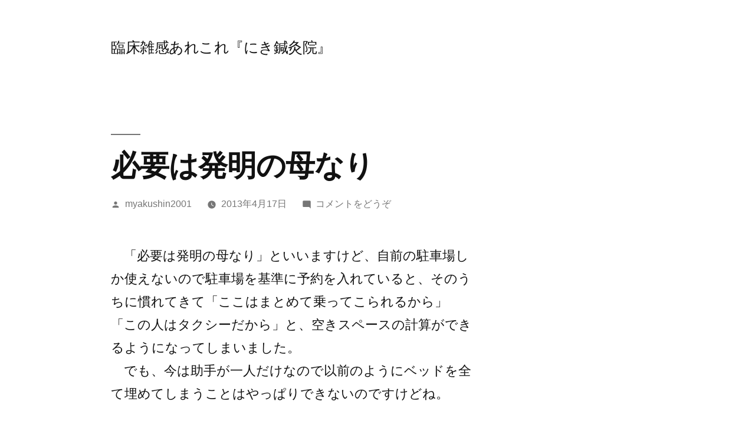

--- FILE ---
content_type: text/html; charset=UTF-8
request_url: https://myakushin.info/everyday/?p=1369
body_size: 9795
content:
<!doctype html>
<html lang="ja">
<head>
	<meta charset="UTF-8" />
	<meta name="viewport" content="width=device-width, initial-scale=1.0" />
	<link rel="profile" href="https://gmpg.org/xfn/11" />
	<title>必要は発明の母なり &#8211; 臨床雑感あれこれ『にき鍼灸院』</title>
<meta name='robots' content='max-image-preview:large' />
<link rel="alternate" type="application/rss+xml" title="臨床雑感あれこれ『にき鍼灸院』 &raquo; フィード" href="https://myakushin.info/everyday/?feed=rss2" />
<link rel="alternate" type="application/rss+xml" title="臨床雑感あれこれ『にき鍼灸院』 &raquo; コメントフィード" href="https://myakushin.info/everyday/?feed=comments-rss2" />
<link rel="alternate" type="application/rss+xml" title="臨床雑感あれこれ『にき鍼灸院』 &raquo; 必要は発明の母なり のコメントのフィード" href="https://myakushin.info/everyday/?feed=rss2&#038;p=1369" />
<link rel="alternate" title="oEmbed (JSON)" type="application/json+oembed" href="https://myakushin.info/everyday/index.php?rest_route=%2Foembed%2F1.0%2Fembed&#038;url=https%3A%2F%2Fmyakushin.info%2Feveryday%2F%3Fp%3D1369" />
<link rel="alternate" title="oEmbed (XML)" type="text/xml+oembed" href="https://myakushin.info/everyday/index.php?rest_route=%2Foembed%2F1.0%2Fembed&#038;url=https%3A%2F%2Fmyakushin.info%2Feveryday%2F%3Fp%3D1369&#038;format=xml" />
<style id='wp-img-auto-sizes-contain-inline-css'>
img:is([sizes=auto i],[sizes^="auto," i]){contain-intrinsic-size:3000px 1500px}
/*# sourceURL=wp-img-auto-sizes-contain-inline-css */
</style>
<style id='wp-emoji-styles-inline-css'>

	img.wp-smiley, img.emoji {
		display: inline !important;
		border: none !important;
		box-shadow: none !important;
		height: 1em !important;
		width: 1em !important;
		margin: 0 0.07em !important;
		vertical-align: -0.1em !important;
		background: none !important;
		padding: 0 !important;
	}
/*# sourceURL=wp-emoji-styles-inline-css */
</style>
<style id='wp-block-library-inline-css'>
:root{--wp-block-synced-color:#7a00df;--wp-block-synced-color--rgb:122,0,223;--wp-bound-block-color:var(--wp-block-synced-color);--wp-editor-canvas-background:#ddd;--wp-admin-theme-color:#007cba;--wp-admin-theme-color--rgb:0,124,186;--wp-admin-theme-color-darker-10:#006ba1;--wp-admin-theme-color-darker-10--rgb:0,107,160.5;--wp-admin-theme-color-darker-20:#005a87;--wp-admin-theme-color-darker-20--rgb:0,90,135;--wp-admin-border-width-focus:2px}@media (min-resolution:192dpi){:root{--wp-admin-border-width-focus:1.5px}}.wp-element-button{cursor:pointer}:root .has-very-light-gray-background-color{background-color:#eee}:root .has-very-dark-gray-background-color{background-color:#313131}:root .has-very-light-gray-color{color:#eee}:root .has-very-dark-gray-color{color:#313131}:root .has-vivid-green-cyan-to-vivid-cyan-blue-gradient-background{background:linear-gradient(135deg,#00d084,#0693e3)}:root .has-purple-crush-gradient-background{background:linear-gradient(135deg,#34e2e4,#4721fb 50%,#ab1dfe)}:root .has-hazy-dawn-gradient-background{background:linear-gradient(135deg,#faaca8,#dad0ec)}:root .has-subdued-olive-gradient-background{background:linear-gradient(135deg,#fafae1,#67a671)}:root .has-atomic-cream-gradient-background{background:linear-gradient(135deg,#fdd79a,#004a59)}:root .has-nightshade-gradient-background{background:linear-gradient(135deg,#330968,#31cdcf)}:root .has-midnight-gradient-background{background:linear-gradient(135deg,#020381,#2874fc)}:root{--wp--preset--font-size--normal:16px;--wp--preset--font-size--huge:42px}.has-regular-font-size{font-size:1em}.has-larger-font-size{font-size:2.625em}.has-normal-font-size{font-size:var(--wp--preset--font-size--normal)}.has-huge-font-size{font-size:var(--wp--preset--font-size--huge)}.has-text-align-center{text-align:center}.has-text-align-left{text-align:left}.has-text-align-right{text-align:right}.has-fit-text{white-space:nowrap!important}#end-resizable-editor-section{display:none}.aligncenter{clear:both}.items-justified-left{justify-content:flex-start}.items-justified-center{justify-content:center}.items-justified-right{justify-content:flex-end}.items-justified-space-between{justify-content:space-between}.screen-reader-text{border:0;clip-path:inset(50%);height:1px;margin:-1px;overflow:hidden;padding:0;position:absolute;width:1px;word-wrap:normal!important}.screen-reader-text:focus{background-color:#ddd;clip-path:none;color:#444;display:block;font-size:1em;height:auto;left:5px;line-height:normal;padding:15px 23px 14px;text-decoration:none;top:5px;width:auto;z-index:100000}html :where(.has-border-color){border-style:solid}html :where([style*=border-top-color]){border-top-style:solid}html :where([style*=border-right-color]){border-right-style:solid}html :where([style*=border-bottom-color]){border-bottom-style:solid}html :where([style*=border-left-color]){border-left-style:solid}html :where([style*=border-width]){border-style:solid}html :where([style*=border-top-width]){border-top-style:solid}html :where([style*=border-right-width]){border-right-style:solid}html :where([style*=border-bottom-width]){border-bottom-style:solid}html :where([style*=border-left-width]){border-left-style:solid}html :where(img[class*=wp-image-]){height:auto;max-width:100%}:where(figure){margin:0 0 1em}html :where(.is-position-sticky){--wp-admin--admin-bar--position-offset:var(--wp-admin--admin-bar--height,0px)}@media screen and (max-width:600px){html :where(.is-position-sticky){--wp-admin--admin-bar--position-offset:0px}}

/*# sourceURL=wp-block-library-inline-css */
</style><style id='global-styles-inline-css'>
:root{--wp--preset--aspect-ratio--square: 1;--wp--preset--aspect-ratio--4-3: 4/3;--wp--preset--aspect-ratio--3-4: 3/4;--wp--preset--aspect-ratio--3-2: 3/2;--wp--preset--aspect-ratio--2-3: 2/3;--wp--preset--aspect-ratio--16-9: 16/9;--wp--preset--aspect-ratio--9-16: 9/16;--wp--preset--color--black: #000000;--wp--preset--color--cyan-bluish-gray: #abb8c3;--wp--preset--color--white: #FFF;--wp--preset--color--pale-pink: #f78da7;--wp--preset--color--vivid-red: #cf2e2e;--wp--preset--color--luminous-vivid-orange: #ff6900;--wp--preset--color--luminous-vivid-amber: #fcb900;--wp--preset--color--light-green-cyan: #7bdcb5;--wp--preset--color--vivid-green-cyan: #00d084;--wp--preset--color--pale-cyan-blue: #8ed1fc;--wp--preset--color--vivid-cyan-blue: #0693e3;--wp--preset--color--vivid-purple: #9b51e0;--wp--preset--color--primary: #0073a8;--wp--preset--color--secondary: #005075;--wp--preset--color--dark-gray: #111;--wp--preset--color--light-gray: #767676;--wp--preset--gradient--vivid-cyan-blue-to-vivid-purple: linear-gradient(135deg,rgb(6,147,227) 0%,rgb(155,81,224) 100%);--wp--preset--gradient--light-green-cyan-to-vivid-green-cyan: linear-gradient(135deg,rgb(122,220,180) 0%,rgb(0,208,130) 100%);--wp--preset--gradient--luminous-vivid-amber-to-luminous-vivid-orange: linear-gradient(135deg,rgb(252,185,0) 0%,rgb(255,105,0) 100%);--wp--preset--gradient--luminous-vivid-orange-to-vivid-red: linear-gradient(135deg,rgb(255,105,0) 0%,rgb(207,46,46) 100%);--wp--preset--gradient--very-light-gray-to-cyan-bluish-gray: linear-gradient(135deg,rgb(238,238,238) 0%,rgb(169,184,195) 100%);--wp--preset--gradient--cool-to-warm-spectrum: linear-gradient(135deg,rgb(74,234,220) 0%,rgb(151,120,209) 20%,rgb(207,42,186) 40%,rgb(238,44,130) 60%,rgb(251,105,98) 80%,rgb(254,248,76) 100%);--wp--preset--gradient--blush-light-purple: linear-gradient(135deg,rgb(255,206,236) 0%,rgb(152,150,240) 100%);--wp--preset--gradient--blush-bordeaux: linear-gradient(135deg,rgb(254,205,165) 0%,rgb(254,45,45) 50%,rgb(107,0,62) 100%);--wp--preset--gradient--luminous-dusk: linear-gradient(135deg,rgb(255,203,112) 0%,rgb(199,81,192) 50%,rgb(65,88,208) 100%);--wp--preset--gradient--pale-ocean: linear-gradient(135deg,rgb(255,245,203) 0%,rgb(182,227,212) 50%,rgb(51,167,181) 100%);--wp--preset--gradient--electric-grass: linear-gradient(135deg,rgb(202,248,128) 0%,rgb(113,206,126) 100%);--wp--preset--gradient--midnight: linear-gradient(135deg,rgb(2,3,129) 0%,rgb(40,116,252) 100%);--wp--preset--font-size--small: 19.5px;--wp--preset--font-size--medium: 20px;--wp--preset--font-size--large: 36.5px;--wp--preset--font-size--x-large: 42px;--wp--preset--font-size--normal: 22px;--wp--preset--font-size--huge: 49.5px;--wp--preset--spacing--20: 0.44rem;--wp--preset--spacing--30: 0.67rem;--wp--preset--spacing--40: 1rem;--wp--preset--spacing--50: 1.5rem;--wp--preset--spacing--60: 2.25rem;--wp--preset--spacing--70: 3.38rem;--wp--preset--spacing--80: 5.06rem;--wp--preset--shadow--natural: 6px 6px 9px rgba(0, 0, 0, 0.2);--wp--preset--shadow--deep: 12px 12px 50px rgba(0, 0, 0, 0.4);--wp--preset--shadow--sharp: 6px 6px 0px rgba(0, 0, 0, 0.2);--wp--preset--shadow--outlined: 6px 6px 0px -3px rgb(255, 255, 255), 6px 6px rgb(0, 0, 0);--wp--preset--shadow--crisp: 6px 6px 0px rgb(0, 0, 0);}:where(.is-layout-flex){gap: 0.5em;}:where(.is-layout-grid){gap: 0.5em;}body .is-layout-flex{display: flex;}.is-layout-flex{flex-wrap: wrap;align-items: center;}.is-layout-flex > :is(*, div){margin: 0;}body .is-layout-grid{display: grid;}.is-layout-grid > :is(*, div){margin: 0;}:where(.wp-block-columns.is-layout-flex){gap: 2em;}:where(.wp-block-columns.is-layout-grid){gap: 2em;}:where(.wp-block-post-template.is-layout-flex){gap: 1.25em;}:where(.wp-block-post-template.is-layout-grid){gap: 1.25em;}.has-black-color{color: var(--wp--preset--color--black) !important;}.has-cyan-bluish-gray-color{color: var(--wp--preset--color--cyan-bluish-gray) !important;}.has-white-color{color: var(--wp--preset--color--white) !important;}.has-pale-pink-color{color: var(--wp--preset--color--pale-pink) !important;}.has-vivid-red-color{color: var(--wp--preset--color--vivid-red) !important;}.has-luminous-vivid-orange-color{color: var(--wp--preset--color--luminous-vivid-orange) !important;}.has-luminous-vivid-amber-color{color: var(--wp--preset--color--luminous-vivid-amber) !important;}.has-light-green-cyan-color{color: var(--wp--preset--color--light-green-cyan) !important;}.has-vivid-green-cyan-color{color: var(--wp--preset--color--vivid-green-cyan) !important;}.has-pale-cyan-blue-color{color: var(--wp--preset--color--pale-cyan-blue) !important;}.has-vivid-cyan-blue-color{color: var(--wp--preset--color--vivid-cyan-blue) !important;}.has-vivid-purple-color{color: var(--wp--preset--color--vivid-purple) !important;}.has-black-background-color{background-color: var(--wp--preset--color--black) !important;}.has-cyan-bluish-gray-background-color{background-color: var(--wp--preset--color--cyan-bluish-gray) !important;}.has-white-background-color{background-color: var(--wp--preset--color--white) !important;}.has-pale-pink-background-color{background-color: var(--wp--preset--color--pale-pink) !important;}.has-vivid-red-background-color{background-color: var(--wp--preset--color--vivid-red) !important;}.has-luminous-vivid-orange-background-color{background-color: var(--wp--preset--color--luminous-vivid-orange) !important;}.has-luminous-vivid-amber-background-color{background-color: var(--wp--preset--color--luminous-vivid-amber) !important;}.has-light-green-cyan-background-color{background-color: var(--wp--preset--color--light-green-cyan) !important;}.has-vivid-green-cyan-background-color{background-color: var(--wp--preset--color--vivid-green-cyan) !important;}.has-pale-cyan-blue-background-color{background-color: var(--wp--preset--color--pale-cyan-blue) !important;}.has-vivid-cyan-blue-background-color{background-color: var(--wp--preset--color--vivid-cyan-blue) !important;}.has-vivid-purple-background-color{background-color: var(--wp--preset--color--vivid-purple) !important;}.has-black-border-color{border-color: var(--wp--preset--color--black) !important;}.has-cyan-bluish-gray-border-color{border-color: var(--wp--preset--color--cyan-bluish-gray) !important;}.has-white-border-color{border-color: var(--wp--preset--color--white) !important;}.has-pale-pink-border-color{border-color: var(--wp--preset--color--pale-pink) !important;}.has-vivid-red-border-color{border-color: var(--wp--preset--color--vivid-red) !important;}.has-luminous-vivid-orange-border-color{border-color: var(--wp--preset--color--luminous-vivid-orange) !important;}.has-luminous-vivid-amber-border-color{border-color: var(--wp--preset--color--luminous-vivid-amber) !important;}.has-light-green-cyan-border-color{border-color: var(--wp--preset--color--light-green-cyan) !important;}.has-vivid-green-cyan-border-color{border-color: var(--wp--preset--color--vivid-green-cyan) !important;}.has-pale-cyan-blue-border-color{border-color: var(--wp--preset--color--pale-cyan-blue) !important;}.has-vivid-cyan-blue-border-color{border-color: var(--wp--preset--color--vivid-cyan-blue) !important;}.has-vivid-purple-border-color{border-color: var(--wp--preset--color--vivid-purple) !important;}.has-vivid-cyan-blue-to-vivid-purple-gradient-background{background: var(--wp--preset--gradient--vivid-cyan-blue-to-vivid-purple) !important;}.has-light-green-cyan-to-vivid-green-cyan-gradient-background{background: var(--wp--preset--gradient--light-green-cyan-to-vivid-green-cyan) !important;}.has-luminous-vivid-amber-to-luminous-vivid-orange-gradient-background{background: var(--wp--preset--gradient--luminous-vivid-amber-to-luminous-vivid-orange) !important;}.has-luminous-vivid-orange-to-vivid-red-gradient-background{background: var(--wp--preset--gradient--luminous-vivid-orange-to-vivid-red) !important;}.has-very-light-gray-to-cyan-bluish-gray-gradient-background{background: var(--wp--preset--gradient--very-light-gray-to-cyan-bluish-gray) !important;}.has-cool-to-warm-spectrum-gradient-background{background: var(--wp--preset--gradient--cool-to-warm-spectrum) !important;}.has-blush-light-purple-gradient-background{background: var(--wp--preset--gradient--blush-light-purple) !important;}.has-blush-bordeaux-gradient-background{background: var(--wp--preset--gradient--blush-bordeaux) !important;}.has-luminous-dusk-gradient-background{background: var(--wp--preset--gradient--luminous-dusk) !important;}.has-pale-ocean-gradient-background{background: var(--wp--preset--gradient--pale-ocean) !important;}.has-electric-grass-gradient-background{background: var(--wp--preset--gradient--electric-grass) !important;}.has-midnight-gradient-background{background: var(--wp--preset--gradient--midnight) !important;}.has-small-font-size{font-size: var(--wp--preset--font-size--small) !important;}.has-medium-font-size{font-size: var(--wp--preset--font-size--medium) !important;}.has-large-font-size{font-size: var(--wp--preset--font-size--large) !important;}.has-x-large-font-size{font-size: var(--wp--preset--font-size--x-large) !important;}
/*# sourceURL=global-styles-inline-css */
</style>

<style id='classic-theme-styles-inline-css'>
/*! This file is auto-generated */
.wp-block-button__link{color:#fff;background-color:#32373c;border-radius:9999px;box-shadow:none;text-decoration:none;padding:calc(.667em + 2px) calc(1.333em + 2px);font-size:1.125em}.wp-block-file__button{background:#32373c;color:#fff;text-decoration:none}
/*# sourceURL=/wp-includes/css/classic-themes.min.css */
</style>
<link rel='stylesheet' id='twentynineteen-style-css' href='https://myakushin.info/everyday/wp-content/themes/twentynineteen/style.css?ver=3.1' media='all' />
<link rel='stylesheet' id='twentynineteen-print-style-css' href='https://myakushin.info/everyday/wp-content/themes/twentynineteen/print.css?ver=3.1' media='print' />
<link rel="https://api.w.org/" href="https://myakushin.info/everyday/index.php?rest_route=/" /><link rel="alternate" title="JSON" type="application/json" href="https://myakushin.info/everyday/index.php?rest_route=/wp/v2/posts/1369" /><link rel="EditURI" type="application/rsd+xml" title="RSD" href="https://myakushin.info/everyday/xmlrpc.php?rsd" />
<meta name="generator" content="WordPress 6.9" />
<link rel="canonical" href="https://myakushin.info/everyday/?p=1369" />
<link rel='shortlink' href='https://myakushin.info/everyday/?p=1369' />
<link rel="pingback" href="https://myakushin.info/everyday/xmlrpc.php"><style>.recentcomments a{display:inline !important;padding:0 !important;margin:0 !important;}</style></head>

<body class="wp-singular post-template-default single single-post postid-1369 single-format-standard wp-embed-responsive wp-theme-twentynineteen singular image-filters-enabled">
<div id="page" class="site">
	<a class="skip-link screen-reader-text" href="#content">
		コンテンツへスキップ	</a>

		<header id="masthead" class="site-header">

			<div class="site-branding-container">
				<div class="site-branding">

									<p class="site-title"><a href="https://myakushin.info/everyday/" rel="home" >臨床雑感あれこれ『にき鍼灸院』</a></p>
			
			</div><!-- .site-branding -->
			</div><!-- .site-branding-container -->

					</header><!-- #masthead -->

	<div id="content" class="site-content">

	<div id="primary" class="content-area">
		<main id="main" class="site-main">

			
<article id="post-1369" class="post-1369 post type-post status-publish format-standard hentry category-uncategorized entry">
		<header class="entry-header">
		
<h1 class="entry-title">必要は発明の母なり</h1>
<div class="entry-meta">
	<span class="byline"><svg class="svg-icon" width="16" height="16" aria-hidden="true" role="img" focusable="false" viewBox="0 0 24 24" version="1.1" xmlns="http://www.w3.org/2000/svg" xmlns:xlink="http://www.w3.org/1999/xlink"><path d="M12 12c2.21 0 4-1.79 4-4s-1.79-4-4-4-4 1.79-4 4 1.79 4 4 4zm0 2c-2.67 0-8 1.34-8 4v2h16v-2c0-2.66-5.33-4-8-4z"></path><path d="M0 0h24v24H0z" fill="none"></path></svg><span class="screen-reader-text">投稿者:</span><span class="author vcard"><a class="url fn n" href="https://myakushin.info/everyday/?author=1">myakushin2001</a></span></span>	<span class="posted-on"><svg class="svg-icon" width="16" height="16" aria-hidden="true" role="img" focusable="false" xmlns="http://www.w3.org/2000/svg" viewBox="0 0 24 24"><defs><path id="a" d="M0 0h24v24H0V0z"></path></defs><clipPath id="b"><use xlink:href="#a" overflow="visible"></use></clipPath><path clip-path="url(#b)" d="M12 2C6.5 2 2 6.5 2 12s4.5 10 10 10 10-4.5 10-10S17.5 2 12 2zm4.2 14.2L11 13V7h1.5v5.2l4.5 2.7-.8 1.3z"></path></svg><a href="https://myakushin.info/everyday/?p=1369" rel="bookmark"><time class="entry-date published updated" datetime="2013-04-17T10:31:55+09:00">2013年4月17日</time></a></span>	<span class="comment-count">
				<span class="comments-link"><svg class="svg-icon" width="16" height="16" aria-hidden="true" role="img" focusable="false" viewBox="0 0 24 24" version="1.1" xmlns="http://www.w3.org/2000/svg" xmlns:xlink="http://www.w3.org/1999/xlink"><path d="M21.99 4c0-1.1-.89-2-1.99-2H4c-1.1 0-2 .9-2 2v12c0 1.1.9 2 2 2h14l4 4-.01-18z"></path><path d="M0 0h24v24H0z" fill="none"></path></svg><a href="https://myakushin.info/everyday/?p=1369#respond">コメントをどうぞ<span class="screen-reader-text"> (必要は発明の母なり)</span></a></span>	</span>
	</div><!-- .entry-meta -->
		</header>
	
	<div class="entry-content">
		<p>　「必要は発明の母なり」といいますけど、自前の駐車場しか使えないので駐車場を基準に予約を入れていると、そのうちに慣れてきて「ここはまとめて乗ってこられるから」「この人はタクシーだから」と、空きスペースの計算ができるようになってしまいました。<br />
　でも、今は助手が一人だけなので以前のようにベッドを全て埋めてしまうことはやっぱりできないのですけどね。</p>
	</div><!-- .entry-content -->

	<footer class="entry-footer">
		<span class="byline"><svg class="svg-icon" width="16" height="16" aria-hidden="true" role="img" focusable="false" viewBox="0 0 24 24" version="1.1" xmlns="http://www.w3.org/2000/svg" xmlns:xlink="http://www.w3.org/1999/xlink"><path d="M12 12c2.21 0 4-1.79 4-4s-1.79-4-4-4-4 1.79-4 4 1.79 4 4 4zm0 2c-2.67 0-8 1.34-8 4v2h16v-2c0-2.66-5.33-4-8-4z"></path><path d="M0 0h24v24H0z" fill="none"></path></svg><span class="screen-reader-text">投稿者:</span><span class="author vcard"><a class="url fn n" href="https://myakushin.info/everyday/?author=1">myakushin2001</a></span></span><span class="posted-on"><svg class="svg-icon" width="16" height="16" aria-hidden="true" role="img" focusable="false" xmlns="http://www.w3.org/2000/svg" viewBox="0 0 24 24"><defs><path id="a" d="M0 0h24v24H0V0z"></path></defs><clipPath id="b"><use xlink:href="#a" overflow="visible"></use></clipPath><path clip-path="url(#b)" d="M12 2C6.5 2 2 6.5 2 12s4.5 10 10 10 10-4.5 10-10S17.5 2 12 2zm4.2 14.2L11 13V7h1.5v5.2l4.5 2.7-.8 1.3z"></path></svg><a href="https://myakushin.info/everyday/?p=1369" rel="bookmark"><time class="entry-date published updated" datetime="2013-04-17T10:31:55+09:00">2013年4月17日</time></a></span><span class="cat-links"><svg class="svg-icon" width="16" height="16" aria-hidden="true" role="img" focusable="false" xmlns="http://www.w3.org/2000/svg" viewBox="0 0 24 24"><path d="M10 4H4c-1.1 0-1.99.9-1.99 2L2 18c0 1.1.9 2 2 2h16c1.1 0 2-.9 2-2V8c0-1.1-.9-2-2-2h-8l-2-2z"></path><path d="M0 0h24v24H0z" fill="none"></path></svg><span class="screen-reader-text">カテゴリー:</span><a href="https://myakushin.info/everyday/?cat=1" rel="category">未分類</a></span>	</footer><!-- .entry-footer -->

				
</article><!-- #post-1369 -->

	<nav class="navigation post-navigation" aria-label="投稿">
		<h2 class="screen-reader-text">投稿ナビゲーション</h2>
		<div class="nav-links"><div class="nav-previous"><a href="https://myakushin.info/everyday/?p=1368" rel="prev"><span class="meta-nav" aria-hidden="true">前の投稿</span> <span class="screen-reader-text">前の投稿:</span> <br/><span class="post-title">土地譲渡の交渉の疲れ</span></a></div><div class="nav-next"><a href="https://myakushin.info/everyday/?p=1370" rel="next"><span class="meta-nav" aria-hidden="true">次の投稿</span> <span class="screen-reader-text">次の投稿:</span> <br/><span class="post-title">工事だけ先にしたいのですけど</span></a></div></div>
	</nav>
<div id="comments" class="comments-area">
	<div class="comments-title-wrap no-responses">
		<h2 class="comments-title">
		コメントをどうぞ		</h2><!-- .comments-title -->
			</div><!-- .comments-title-wrap -->
		<div id="respond" class="comment-respond">
		<h3 id="reply-title" class="comment-reply-title"> <small><a rel="nofollow" id="cancel-comment-reply-link" href="/everyday/?p=1369#respond" style="display:none;">コメントをキャンセル</a></small></h3><form action="https://myakushin.info/everyday/wp-comments-post.php" method="post" id="commentform" class="comment-form"><p class="comment-notes"><span id="email-notes">メールアドレスが公開されることはありません。</span> <span class="required-field-message"><span class="required">※</span> が付いている欄は必須項目です</span></p><p class="comment-form-comment"><label for="comment">コメント <span class="required">※</span></label> <textarea id="comment" name="comment" cols="45" rows="5" maxlength="65525" required></textarea></p><p class="comment-form-author"><label for="author">名前 <span class="required">※</span></label> <input id="author" name="author" type="text" value="" size="30" maxlength="245" autocomplete="name" required /></p>
<p class="comment-form-email"><label for="email">メール <span class="required">※</span></label> <input id="email" name="email" type="email" value="" size="30" maxlength="100" aria-describedby="email-notes" autocomplete="email" required /></p>
<p class="comment-form-url"><label for="url">サイト</label> <input id="url" name="url" type="url" value="" size="30" maxlength="200" autocomplete="url" /></p>
<p class="comment-form-cookies-consent"><input id="wp-comment-cookies-consent" name="wp-comment-cookies-consent" type="checkbox" value="yes" /> <label for="wp-comment-cookies-consent">次回のコメントで使用するためブラウザーに自分の名前、メールアドレス、サイトを保存する。</label></p>
<p class="form-submit"><input name="submit" type="submit" id="submit" class="submit" value="コメントを送信" /> <input type='hidden' name='comment_post_ID' value='1369' id='comment_post_ID' />
<input type='hidden' name='comment_parent' id='comment_parent' value='0' />
</p><p style="display: none !important;" class="akismet-fields-container" data-prefix="ak_"><label>&#916;<textarea name="ak_hp_textarea" cols="45" rows="8" maxlength="100"></textarea></label><input type="hidden" id="ak_js_1" name="ak_js" value="249"/><script>document.getElementById( "ak_js_1" ).setAttribute( "value", ( new Date() ).getTime() );</script></p></form>	</div><!-- #respond -->
	</div><!-- #comments -->

		</main><!-- #main -->
	</div><!-- #primary -->


	</div><!-- #content -->

	<footer id="colophon" class="site-footer">
		
	<aside class="widget-area" aria-label="フッター">
							<div class="widget-column footer-widget-1">
					<section id="search-2" class="widget widget_search"><form role="search" method="get" class="search-form" action="https://myakushin.info/everyday/">
				<label>
					<span class="screen-reader-text">検索:</span>
					<input type="search" class="search-field" placeholder="検索&hellip;" value="" name="s" />
				</label>
				<input type="submit" class="search-submit" value="検索" />
			</form></section>
		<section id="recent-posts-2" class="widget widget_recent_entries">
		<h2 class="widget-title">最近の投稿</h2><nav aria-label="最近の投稿">
		<ul>
											<li>
					<a href="https://myakushin.info/everyday/?p=16782">外付けSSDを交換</a>
									</li>
											<li>
					<a href="https://myakushin.info/everyday/?p=16780">メルマガの巻頭言のために更新作業を急ぎましたが…</a>
									</li>
											<li>
					<a href="https://myakushin.info/everyday/?p=16778">午前中は眠たかったですが、無事に修復してもらえました</a>
									</li>
											<li>
					<a href="https://myakushin.info/everyday/?p=16776">素朴に「気」について</a>
									</li>
											<li>
					<a href="https://myakushin.info/everyday/?p=16774">ドライバソフト?</a>
									</li>
					</ul>

		</nav></section><section id="recent-comments-2" class="widget widget_recent_comments"><h2 class="widget-title">最近のコメント</h2><nav aria-label="最近のコメント"><ul id="recentcomments"><li class="recentcomments"><a href="https://myakushin.info/everyday/?p=687#comment-3">舌も噛んでしまいました</a> に <span class="comment-author-link">にこにこコーチ</span> より</li><li class="recentcomments"><a href="https://myakushin.info/everyday/?p=326#comment-2">エスニック調だったので</a> に <span class="comment-author-link">にこにこコーチ</span> より</li></ul></nav></section><section id="archives-2" class="widget widget_archive"><h2 class="widget-title">アーカイブ</h2><nav aria-label="アーカイブ">
			<ul>
					<li><a href='https://myakushin.info/everyday/?m=202601'>2026年1月</a></li>
	<li><a href='https://myakushin.info/everyday/?m=202512'>2025年12月</a></li>
	<li><a href='https://myakushin.info/everyday/?m=202511'>2025年11月</a></li>
	<li><a href='https://myakushin.info/everyday/?m=202510'>2025年10月</a></li>
	<li><a href='https://myakushin.info/everyday/?m=202509'>2025年9月</a></li>
	<li><a href='https://myakushin.info/everyday/?m=202508'>2025年8月</a></li>
	<li><a href='https://myakushin.info/everyday/?m=202507'>2025年7月</a></li>
	<li><a href='https://myakushin.info/everyday/?m=202506'>2025年6月</a></li>
	<li><a href='https://myakushin.info/everyday/?m=202505'>2025年5月</a></li>
	<li><a href='https://myakushin.info/everyday/?m=202504'>2025年4月</a></li>
	<li><a href='https://myakushin.info/everyday/?m=202503'>2025年3月</a></li>
	<li><a href='https://myakushin.info/everyday/?m=202502'>2025年2月</a></li>
	<li><a href='https://myakushin.info/everyday/?m=202501'>2025年1月</a></li>
	<li><a href='https://myakushin.info/everyday/?m=202412'>2024年12月</a></li>
	<li><a href='https://myakushin.info/everyday/?m=202411'>2024年11月</a></li>
	<li><a href='https://myakushin.info/everyday/?m=202410'>2024年10月</a></li>
	<li><a href='https://myakushin.info/everyday/?m=202409'>2024年9月</a></li>
	<li><a href='https://myakushin.info/everyday/?m=202408'>2024年8月</a></li>
	<li><a href='https://myakushin.info/everyday/?m=202407'>2024年7月</a></li>
	<li><a href='https://myakushin.info/everyday/?m=202406'>2024年6月</a></li>
	<li><a href='https://myakushin.info/everyday/?m=202405'>2024年5月</a></li>
	<li><a href='https://myakushin.info/everyday/?m=202404'>2024年4月</a></li>
	<li><a href='https://myakushin.info/everyday/?m=202403'>2024年3月</a></li>
	<li><a href='https://myakushin.info/everyday/?m=202402'>2024年2月</a></li>
	<li><a href='https://myakushin.info/everyday/?m=202401'>2024年1月</a></li>
	<li><a href='https://myakushin.info/everyday/?m=202312'>2023年12月</a></li>
	<li><a href='https://myakushin.info/everyday/?m=202311'>2023年11月</a></li>
	<li><a href='https://myakushin.info/everyday/?m=202310'>2023年10月</a></li>
	<li><a href='https://myakushin.info/everyday/?m=202309'>2023年9月</a></li>
	<li><a href='https://myakushin.info/everyday/?m=202308'>2023年8月</a></li>
	<li><a href='https://myakushin.info/everyday/?m=202307'>2023年7月</a></li>
	<li><a href='https://myakushin.info/everyday/?m=202306'>2023年6月</a></li>
	<li><a href='https://myakushin.info/everyday/?m=202305'>2023年5月</a></li>
	<li><a href='https://myakushin.info/everyday/?m=202304'>2023年4月</a></li>
	<li><a href='https://myakushin.info/everyday/?m=202303'>2023年3月</a></li>
	<li><a href='https://myakushin.info/everyday/?m=202302'>2023年2月</a></li>
	<li><a href='https://myakushin.info/everyday/?m=202301'>2023年1月</a></li>
	<li><a href='https://myakushin.info/everyday/?m=202212'>2022年12月</a></li>
	<li><a href='https://myakushin.info/everyday/?m=202211'>2022年11月</a></li>
	<li><a href='https://myakushin.info/everyday/?m=202210'>2022年10月</a></li>
	<li><a href='https://myakushin.info/everyday/?m=202209'>2022年9月</a></li>
	<li><a href='https://myakushin.info/everyday/?m=202208'>2022年8月</a></li>
	<li><a href='https://myakushin.info/everyday/?m=202207'>2022年7月</a></li>
	<li><a href='https://myakushin.info/everyday/?m=202206'>2022年6月</a></li>
	<li><a href='https://myakushin.info/everyday/?m=202205'>2022年5月</a></li>
	<li><a href='https://myakushin.info/everyday/?m=202204'>2022年4月</a></li>
	<li><a href='https://myakushin.info/everyday/?m=202203'>2022年3月</a></li>
	<li><a href='https://myakushin.info/everyday/?m=202202'>2022年2月</a></li>
	<li><a href='https://myakushin.info/everyday/?m=202201'>2022年1月</a></li>
	<li><a href='https://myakushin.info/everyday/?m=202112'>2021年12月</a></li>
	<li><a href='https://myakushin.info/everyday/?m=202111'>2021年11月</a></li>
	<li><a href='https://myakushin.info/everyday/?m=202110'>2021年10月</a></li>
	<li><a href='https://myakushin.info/everyday/?m=202109'>2021年9月</a></li>
	<li><a href='https://myakushin.info/everyday/?m=202108'>2021年8月</a></li>
	<li><a href='https://myakushin.info/everyday/?m=202107'>2021年7月</a></li>
	<li><a href='https://myakushin.info/everyday/?m=202106'>2021年6月</a></li>
	<li><a href='https://myakushin.info/everyday/?m=202105'>2021年5月</a></li>
	<li><a href='https://myakushin.info/everyday/?m=202104'>2021年4月</a></li>
	<li><a href='https://myakushin.info/everyday/?m=202103'>2021年3月</a></li>
	<li><a href='https://myakushin.info/everyday/?m=202102'>2021年2月</a></li>
	<li><a href='https://myakushin.info/everyday/?m=202101'>2021年1月</a></li>
	<li><a href='https://myakushin.info/everyday/?m=202012'>2020年12月</a></li>
	<li><a href='https://myakushin.info/everyday/?m=202011'>2020年11月</a></li>
	<li><a href='https://myakushin.info/everyday/?m=202010'>2020年10月</a></li>
	<li><a href='https://myakushin.info/everyday/?m=202009'>2020年9月</a></li>
	<li><a href='https://myakushin.info/everyday/?m=202008'>2020年8月</a></li>
	<li><a href='https://myakushin.info/everyday/?m=202007'>2020年7月</a></li>
	<li><a href='https://myakushin.info/everyday/?m=202006'>2020年6月</a></li>
	<li><a href='https://myakushin.info/everyday/?m=202005'>2020年5月</a></li>
	<li><a href='https://myakushin.info/everyday/?m=202004'>2020年4月</a></li>
	<li><a href='https://myakushin.info/everyday/?m=202003'>2020年3月</a></li>
	<li><a href='https://myakushin.info/everyday/?m=202002'>2020年2月</a></li>
	<li><a href='https://myakushin.info/everyday/?m=202001'>2020年1月</a></li>
	<li><a href='https://myakushin.info/everyday/?m=201912'>2019年12月</a></li>
	<li><a href='https://myakushin.info/everyday/?m=201911'>2019年11月</a></li>
	<li><a href='https://myakushin.info/everyday/?m=201910'>2019年10月</a></li>
	<li><a href='https://myakushin.info/everyday/?m=201909'>2019年9月</a></li>
	<li><a href='https://myakushin.info/everyday/?m=201908'>2019年8月</a></li>
	<li><a href='https://myakushin.info/everyday/?m=201907'>2019年7月</a></li>
	<li><a href='https://myakushin.info/everyday/?m=201906'>2019年6月</a></li>
	<li><a href='https://myakushin.info/everyday/?m=201905'>2019年5月</a></li>
	<li><a href='https://myakushin.info/everyday/?m=201904'>2019年4月</a></li>
	<li><a href='https://myakushin.info/everyday/?m=201903'>2019年3月</a></li>
	<li><a href='https://myakushin.info/everyday/?m=201902'>2019年2月</a></li>
	<li><a href='https://myakushin.info/everyday/?m=201901'>2019年1月</a></li>
	<li><a href='https://myakushin.info/everyday/?m=201812'>2018年12月</a></li>
	<li><a href='https://myakushin.info/everyday/?m=201811'>2018年11月</a></li>
	<li><a href='https://myakushin.info/everyday/?m=201810'>2018年10月</a></li>
	<li><a href='https://myakushin.info/everyday/?m=201809'>2018年9月</a></li>
	<li><a href='https://myakushin.info/everyday/?m=201808'>2018年8月</a></li>
	<li><a href='https://myakushin.info/everyday/?m=201807'>2018年7月</a></li>
	<li><a href='https://myakushin.info/everyday/?m=201806'>2018年6月</a></li>
	<li><a href='https://myakushin.info/everyday/?m=201805'>2018年5月</a></li>
	<li><a href='https://myakushin.info/everyday/?m=201804'>2018年4月</a></li>
	<li><a href='https://myakushin.info/everyday/?m=201803'>2018年3月</a></li>
	<li><a href='https://myakushin.info/everyday/?m=201802'>2018年2月</a></li>
	<li><a href='https://myakushin.info/everyday/?m=201801'>2018年1月</a></li>
	<li><a href='https://myakushin.info/everyday/?m=201712'>2017年12月</a></li>
	<li><a href='https://myakushin.info/everyday/?m=201711'>2017年11月</a></li>
	<li><a href='https://myakushin.info/everyday/?m=201710'>2017年10月</a></li>
	<li><a href='https://myakushin.info/everyday/?m=201709'>2017年9月</a></li>
	<li><a href='https://myakushin.info/everyday/?m=201708'>2017年8月</a></li>
	<li><a href='https://myakushin.info/everyday/?m=201707'>2017年7月</a></li>
	<li><a href='https://myakushin.info/everyday/?m=201706'>2017年6月</a></li>
	<li><a href='https://myakushin.info/everyday/?m=201705'>2017年5月</a></li>
	<li><a href='https://myakushin.info/everyday/?m=201704'>2017年4月</a></li>
	<li><a href='https://myakushin.info/everyday/?m=201703'>2017年3月</a></li>
	<li><a href='https://myakushin.info/everyday/?m=201702'>2017年2月</a></li>
	<li><a href='https://myakushin.info/everyday/?m=201701'>2017年1月</a></li>
	<li><a href='https://myakushin.info/everyday/?m=201612'>2016年12月</a></li>
	<li><a href='https://myakushin.info/everyday/?m=201611'>2016年11月</a></li>
	<li><a href='https://myakushin.info/everyday/?m=201610'>2016年10月</a></li>
	<li><a href='https://myakushin.info/everyday/?m=201609'>2016年9月</a></li>
	<li><a href='https://myakushin.info/everyday/?m=201608'>2016年8月</a></li>
	<li><a href='https://myakushin.info/everyday/?m=201607'>2016年7月</a></li>
	<li><a href='https://myakushin.info/everyday/?m=201606'>2016年6月</a></li>
	<li><a href='https://myakushin.info/everyday/?m=201605'>2016年5月</a></li>
	<li><a href='https://myakushin.info/everyday/?m=201604'>2016年4月</a></li>
	<li><a href='https://myakushin.info/everyday/?m=201603'>2016年3月</a></li>
	<li><a href='https://myakushin.info/everyday/?m=201602'>2016年2月</a></li>
	<li><a href='https://myakushin.info/everyday/?m=201601'>2016年1月</a></li>
	<li><a href='https://myakushin.info/everyday/?m=201512'>2015年12月</a></li>
	<li><a href='https://myakushin.info/everyday/?m=201511'>2015年11月</a></li>
	<li><a href='https://myakushin.info/everyday/?m=201510'>2015年10月</a></li>
	<li><a href='https://myakushin.info/everyday/?m=201509'>2015年9月</a></li>
	<li><a href='https://myakushin.info/everyday/?m=201508'>2015年8月</a></li>
	<li><a href='https://myakushin.info/everyday/?m=201507'>2015年7月</a></li>
	<li><a href='https://myakushin.info/everyday/?m=201506'>2015年6月</a></li>
	<li><a href='https://myakushin.info/everyday/?m=201505'>2015年5月</a></li>
	<li><a href='https://myakushin.info/everyday/?m=201504'>2015年4月</a></li>
	<li><a href='https://myakushin.info/everyday/?m=201503'>2015年3月</a></li>
	<li><a href='https://myakushin.info/everyday/?m=201502'>2015年2月</a></li>
	<li><a href='https://myakushin.info/everyday/?m=201501'>2015年1月</a></li>
	<li><a href='https://myakushin.info/everyday/?m=201412'>2014年12月</a></li>
	<li><a href='https://myakushin.info/everyday/?m=201411'>2014年11月</a></li>
	<li><a href='https://myakushin.info/everyday/?m=201410'>2014年10月</a></li>
	<li><a href='https://myakushin.info/everyday/?m=201409'>2014年9月</a></li>
	<li><a href='https://myakushin.info/everyday/?m=201408'>2014年8月</a></li>
	<li><a href='https://myakushin.info/everyday/?m=201407'>2014年7月</a></li>
	<li><a href='https://myakushin.info/everyday/?m=201406'>2014年6月</a></li>
	<li><a href='https://myakushin.info/everyday/?m=201405'>2014年5月</a></li>
	<li><a href='https://myakushin.info/everyday/?m=201404'>2014年4月</a></li>
	<li><a href='https://myakushin.info/everyday/?m=201403'>2014年3月</a></li>
	<li><a href='https://myakushin.info/everyday/?m=201402'>2014年2月</a></li>
	<li><a href='https://myakushin.info/everyday/?m=201401'>2014年1月</a></li>
	<li><a href='https://myakushin.info/everyday/?m=201312'>2013年12月</a></li>
	<li><a href='https://myakushin.info/everyday/?m=201311'>2013年11月</a></li>
	<li><a href='https://myakushin.info/everyday/?m=201310'>2013年10月</a></li>
	<li><a href='https://myakushin.info/everyday/?m=201309'>2013年9月</a></li>
	<li><a href='https://myakushin.info/everyday/?m=201308'>2013年8月</a></li>
	<li><a href='https://myakushin.info/everyday/?m=201307'>2013年7月</a></li>
	<li><a href='https://myakushin.info/everyday/?m=201306'>2013年6月</a></li>
	<li><a href='https://myakushin.info/everyday/?m=201305'>2013年5月</a></li>
	<li><a href='https://myakushin.info/everyday/?m=201304'>2013年4月</a></li>
	<li><a href='https://myakushin.info/everyday/?m=201303'>2013年3月</a></li>
	<li><a href='https://myakushin.info/everyday/?m=201302'>2013年2月</a></li>
	<li><a href='https://myakushin.info/everyday/?m=201301'>2013年1月</a></li>
	<li><a href='https://myakushin.info/everyday/?m=201212'>2012年12月</a></li>
	<li><a href='https://myakushin.info/everyday/?m=201211'>2012年11月</a></li>
	<li><a href='https://myakushin.info/everyday/?m=201210'>2012年10月</a></li>
	<li><a href='https://myakushin.info/everyday/?m=201209'>2012年9月</a></li>
	<li><a href='https://myakushin.info/everyday/?m=201208'>2012年8月</a></li>
	<li><a href='https://myakushin.info/everyday/?m=201207'>2012年7月</a></li>
	<li><a href='https://myakushin.info/everyday/?m=201206'>2012年6月</a></li>
	<li><a href='https://myakushin.info/everyday/?m=201205'>2012年5月</a></li>
	<li><a href='https://myakushin.info/everyday/?m=201204'>2012年4月</a></li>
	<li><a href='https://myakushin.info/everyday/?m=201203'>2012年3月</a></li>
	<li><a href='https://myakushin.info/everyday/?m=201202'>2012年2月</a></li>
	<li><a href='https://myakushin.info/everyday/?m=201201'>2012年1月</a></li>
	<li><a href='https://myakushin.info/everyday/?m=201112'>2011年12月</a></li>
	<li><a href='https://myakushin.info/everyday/?m=201111'>2011年11月</a></li>
	<li><a href='https://myakushin.info/everyday/?m=201110'>2011年10月</a></li>
	<li><a href='https://myakushin.info/everyday/?m=201109'>2011年9月</a></li>
	<li><a href='https://myakushin.info/everyday/?m=201108'>2011年8月</a></li>
	<li><a href='https://myakushin.info/everyday/?m=201107'>2011年7月</a></li>
	<li><a href='https://myakushin.info/everyday/?m=201106'>2011年6月</a></li>
	<li><a href='https://myakushin.info/everyday/?m=201105'>2011年5月</a></li>
	<li><a href='https://myakushin.info/everyday/?m=201104'>2011年4月</a></li>
	<li><a href='https://myakushin.info/everyday/?m=201103'>2011年3月</a></li>
	<li><a href='https://myakushin.info/everyday/?m=201102'>2011年2月</a></li>
	<li><a href='https://myakushin.info/everyday/?m=201101'>2011年1月</a></li>
	<li><a href='https://myakushin.info/everyday/?m=201012'>2010年12月</a></li>
	<li><a href='https://myakushin.info/everyday/?m=201011'>2010年11月</a></li>
	<li><a href='https://myakushin.info/everyday/?m=201010'>2010年10月</a></li>
	<li><a href='https://myakushin.info/everyday/?m=201009'>2010年9月</a></li>
	<li><a href='https://myakushin.info/everyday/?m=201008'>2010年8月</a></li>
			</ul>

			</nav></section><section id="categories-2" class="widget widget_categories"><h2 class="widget-title">カテゴリー</h2><nav aria-label="カテゴリー">
			<ul>
					<li class="cat-item cat-item-1"><a href="https://myakushin.info/everyday/?cat=1">未分類</a>
</li>
			</ul>

			</nav></section><section id="meta-2" class="widget widget_meta"><h2 class="widget-title">メタ情報</h2><nav aria-label="メタ情報">
		<ul>
						<li><a href="https://myakushin.info/everyday/login_25668">ログイン</a></li>
			<li><a href="https://myakushin.info/everyday/?feed=rss2">投稿フィード</a></li>
			<li><a href="https://myakushin.info/everyday/?feed=comments-rss2">コメントフィード</a></li>

			<li><a href="https://ja.wordpress.org/">WordPress.org</a></li>
		</ul>

		</nav></section>					</div>
					</aside><!-- .widget-area -->

			<div class="site-info">
										<a class="site-name" href="https://myakushin.info/everyday/" rel="home">臨床雑感あれこれ『にき鍼灸院』</a>,
						<a href="https://ja.wordpress.org/" class="imprint">
				Proudly powered by WordPress.			</a>
								</div><!-- .site-info -->
	</footer><!-- #colophon -->

</div><!-- #page -->

<script src="https://myakushin.info/everyday/wp-includes/js/comment-reply.min.js?ver=6.9" id="comment-reply-js" async data-wp-strategy="async" fetchpriority="low"></script>
<script id="wp-emoji-settings" type="application/json">
{"baseUrl":"https://s.w.org/images/core/emoji/17.0.2/72x72/","ext":".png","svgUrl":"https://s.w.org/images/core/emoji/17.0.2/svg/","svgExt":".svg","source":{"concatemoji":"https://myakushin.info/everyday/wp-includes/js/wp-emoji-release.min.js?ver=6.9"}}
</script>
<script type="module">
/*! This file is auto-generated */
const a=JSON.parse(document.getElementById("wp-emoji-settings").textContent),o=(window._wpemojiSettings=a,"wpEmojiSettingsSupports"),s=["flag","emoji"];function i(e){try{var t={supportTests:e,timestamp:(new Date).valueOf()};sessionStorage.setItem(o,JSON.stringify(t))}catch(e){}}function c(e,t,n){e.clearRect(0,0,e.canvas.width,e.canvas.height),e.fillText(t,0,0);t=new Uint32Array(e.getImageData(0,0,e.canvas.width,e.canvas.height).data);e.clearRect(0,0,e.canvas.width,e.canvas.height),e.fillText(n,0,0);const a=new Uint32Array(e.getImageData(0,0,e.canvas.width,e.canvas.height).data);return t.every((e,t)=>e===a[t])}function p(e,t){e.clearRect(0,0,e.canvas.width,e.canvas.height),e.fillText(t,0,0);var n=e.getImageData(16,16,1,1);for(let e=0;e<n.data.length;e++)if(0!==n.data[e])return!1;return!0}function u(e,t,n,a){switch(t){case"flag":return n(e,"\ud83c\udff3\ufe0f\u200d\u26a7\ufe0f","\ud83c\udff3\ufe0f\u200b\u26a7\ufe0f")?!1:!n(e,"\ud83c\udde8\ud83c\uddf6","\ud83c\udde8\u200b\ud83c\uddf6")&&!n(e,"\ud83c\udff4\udb40\udc67\udb40\udc62\udb40\udc65\udb40\udc6e\udb40\udc67\udb40\udc7f","\ud83c\udff4\u200b\udb40\udc67\u200b\udb40\udc62\u200b\udb40\udc65\u200b\udb40\udc6e\u200b\udb40\udc67\u200b\udb40\udc7f");case"emoji":return!a(e,"\ud83e\u1fac8")}return!1}function f(e,t,n,a){let r;const o=(r="undefined"!=typeof WorkerGlobalScope&&self instanceof WorkerGlobalScope?new OffscreenCanvas(300,150):document.createElement("canvas")).getContext("2d",{willReadFrequently:!0}),s=(o.textBaseline="top",o.font="600 32px Arial",{});return e.forEach(e=>{s[e]=t(o,e,n,a)}),s}function r(e){var t=document.createElement("script");t.src=e,t.defer=!0,document.head.appendChild(t)}a.supports={everything:!0,everythingExceptFlag:!0},new Promise(t=>{let n=function(){try{var e=JSON.parse(sessionStorage.getItem(o));if("object"==typeof e&&"number"==typeof e.timestamp&&(new Date).valueOf()<e.timestamp+604800&&"object"==typeof e.supportTests)return e.supportTests}catch(e){}return null}();if(!n){if("undefined"!=typeof Worker&&"undefined"!=typeof OffscreenCanvas&&"undefined"!=typeof URL&&URL.createObjectURL&&"undefined"!=typeof Blob)try{var e="postMessage("+f.toString()+"("+[JSON.stringify(s),u.toString(),c.toString(),p.toString()].join(",")+"));",a=new Blob([e],{type:"text/javascript"});const r=new Worker(URL.createObjectURL(a),{name:"wpTestEmojiSupports"});return void(r.onmessage=e=>{i(n=e.data),r.terminate(),t(n)})}catch(e){}i(n=f(s,u,c,p))}t(n)}).then(e=>{for(const n in e)a.supports[n]=e[n],a.supports.everything=a.supports.everything&&a.supports[n],"flag"!==n&&(a.supports.everythingExceptFlag=a.supports.everythingExceptFlag&&a.supports[n]);var t;a.supports.everythingExceptFlag=a.supports.everythingExceptFlag&&!a.supports.flag,a.supports.everything||((t=a.source||{}).concatemoji?r(t.concatemoji):t.wpemoji&&t.twemoji&&(r(t.twemoji),r(t.wpemoji)))});
//# sourceURL=https://myakushin.info/everyday/wp-includes/js/wp-emoji-loader.min.js
</script>

</body>
</html>
